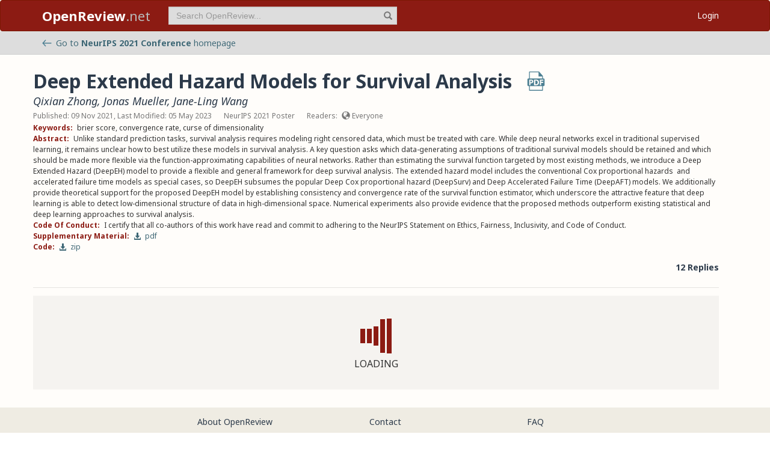

--- FILE ---
content_type: application/javascript
request_url: https://openreview.net/_next/static/chunks/1213-7820689c8a23df1d.js
body_size: 1112
content:
"use strict";(self.webpackChunk_N_E=self.webpackChunk_N_E||[]).push([[1213],{1213:(e,t,n)=>{n.d(t,{Kq:()=>b,d4:()=>x,wA:()=>S});var r=n(12115),u=n(28138),o={notify(){},get:()=>[]},i="undefined"!=typeof window&&void 0!==window.document&&void 0!==window.document.createElement,c="undefined"!=typeof navigator&&"ReactNative"===navigator.product,a=i||c?r.useLayoutEffect:r.useEffect;Object.getOwnPropertyNames,Object.getOwnPropertySymbols,Object.getOwnPropertyDescriptor,Object.getPrototypeOf,Object.prototype;var l=Symbol.for("react-redux-context"),s="undefined"!=typeof globalThis?globalThis:{},f=function(){if(!r.createContext)return{};let e=s[l]??=new Map,t=e.get(r.createContext);return t||(t=r.createContext(null),e.set(r.createContext,t)),t}(),b=function(e){let{children:t,context:n,serverState:u,store:i}=e,c=r.useMemo(()=>{let e=function(e,t){let n,r=o,u=0,i=!1;function c(){s.onStateChange&&s.onStateChange()}function a(){if(u++,!n){let t,u;n=e.subscribe(c),t=null,u=null,r={clear(){t=null,u=null},notify(){let e=t;for(;e;)e.callback(),e=e.next},get(){let e=[],n=t;for(;n;)e.push(n),n=n.next;return e},subscribe(e){let n=!0,r=u={callback:e,next:null,prev:u};return r.prev?r.prev.next=r:t=r,function(){n&&null!==t&&(n=!1,r.next?r.next.prev=r.prev:u=r.prev,r.prev?r.prev.next=r.next:t=r.next)}}}}}function l(){u--,n&&0===u&&(n(),n=void 0,r.clear(),r=o)}let s={addNestedSub:function(e){a();let t=r.subscribe(e),n=!1;return()=>{n||(n=!0,t(),l())}},notifyNestedSubs:function(){r.notify()},handleChangeWrapper:c,isSubscribed:function(){return i},trySubscribe:function(){i||(i=!0,a())},tryUnsubscribe:function(){i&&(i=!1,l())},getListeners:()=>r};return s}(i);return{store:i,subscription:e,getServerState:u?()=>u:void 0}},[i,u]),l=r.useMemo(()=>i.getState(),[i]);return a(()=>{let{subscription:e}=c;return e.onStateChange=e.notifyNestedSubs,e.trySubscribe(),l!==i.getState()&&e.notifyNestedSubs(),()=>{e.tryUnsubscribe(),e.onStateChange=void 0}},[c,l]),r.createElement((n||f).Provider,{value:c},t)};function v(e=f){return function(){return r.useContext(e)}}var d=v();function p(e=f){let t=e===f?d:v(e),n=()=>{let{store:e}=t();return e};return Object.assign(n,{withTypes:()=>n}),n}var y=p(),S=function(e=f){let t=e===f?y:p(e),n=()=>t().dispatch;return Object.assign(n,{withTypes:()=>n}),n}(),g=(e,t)=>e===t,x=function(e=f){let t=e===f?d:v(e),n=(e,n={})=>{let{equalityFn:o=g}="function"==typeof n?{equalityFn:n}:n,{store:i,subscription:c,getServerState:a}=t();r.useRef(!0);let l=r.useCallback({[e.name]:t=>e(t)}[e.name],[e]),s=(0,u.useSyncExternalStoreWithSelector)(c.addNestedSub,i.getState,a||i.getState,l,o);return r.useDebugValue(s),s};return Object.assign(n,{withTypes:()=>n}),n}()},28138:(e,t,n)=>{e.exports=n(95962)},95962:(e,t,n)=>{var r=n(12115),u="function"==typeof Object.is?Object.is:function(e,t){return e===t&&(0!==e||1/e==1/t)||e!=e&&t!=t},o=r.useSyncExternalStore,i=r.useRef,c=r.useEffect,a=r.useMemo,l=r.useDebugValue;t.useSyncExternalStoreWithSelector=function(e,t,n,r,s){var f=i(null);if(null===f.current){var b={hasValue:!1,value:null};f.current=b}else b=f.current;var v=o(e,(f=a(function(){function e(e){if(!c){if(c=!0,o=e,e=r(e),void 0!==s&&b.hasValue){var t=b.value;if(s(t,e))return i=t}return i=e}if(t=i,u(o,e))return t;var n=r(e);return void 0!==s&&s(t,n)?(o=e,t):(o=e,i=n)}var o,i,c=!1,a=void 0===n?null:n;return[function(){return e(t())},null===a?void 0:function(){return e(a())}]},[t,n,r,s]))[0],f[1]);return c(function(){b.hasValue=!0,b.value=v},[v]),l(v),v}}}]);

--- FILE ---
content_type: application/javascript
request_url: https://openreview.net/_next/static/chunks/2619-2b4dad1c864a2ee7.js
body_size: 3313
content:
"use strict";(self.webpackChunk_N_E=self.webpackChunk_N_E||[]).push([[2619],{17045:(e,t)=>{Object.defineProperty(t,"__esModule",{value:!0}),Object.defineProperty(t,"errorOnce",{enumerable:!0,get:function(){return r}});let r=e=>{}},17389:(e,t,r)=>{r.r(t),r.d(t,{_:()=>n});function n(e,t){if(null==e)return{};var r,n,o=function(e,t){if(null==e)return{};var r,n,o={},u=Object.keys(e);for(n=0;n<u.length;n++)r=u[n],t.indexOf(r)>=0||(o[r]=e[r]);return o}(e,t);if(Object.getOwnPropertySymbols){var u=Object.getOwnPropertySymbols(e);for(n=0;n<u.length;n++)r=u[n],!(t.indexOf(r)>=0)&&Object.prototype.propertyIsEnumerable.call(e,r)&&(o[r]=e[r])}return o}},33078:(e,t)=>{function r(e){let t={};for(let[r,n]of e.entries()){let e=t[r];void 0===e?t[r]=n:Array.isArray(e)?e.push(n):t[r]=[e,n]}return t}function n(e){return"string"==typeof e?e:("number"!=typeof e||isNaN(e))&&"boolean"!=typeof e?"":String(e)}function o(e){let t=new URLSearchParams;for(let[r,o]of Object.entries(e))if(Array.isArray(o))for(let e of o)t.append(r,n(e));else t.set(r,n(o));return t}function u(e){for(var t=arguments.length,r=Array(t>1?t-1:0),n=1;n<t;n++)r[n-1]=arguments[n];for(let t of r){for(let r of t.keys())e.delete(r);for(let[r,n]of t.entries())e.append(r,n)}return e}Object.defineProperty(t,"__esModule",{value:!0}),!function(e,t){for(var r in t)Object.defineProperty(e,r,{enumerable:!0,get:t[r]})}(t,{assign:function(){return u},searchParamsToUrlQuery:function(){return r},urlQueryToSearchParams:function(){return o}})},47670:(e,t,r)=>{Object.defineProperty(t,"__esModule",{value:!0}),!function(e,t){for(var r in t)Object.defineProperty(e,r,{enumerable:!0,get:t[r]})}(t,{formatUrl:function(){return u},formatWithValidation:function(){return l},urlObjectKeys:function(){return a}});let n=r(49417)._(r(33078)),o=/https?|ftp|gopher|file/;function u(e){let{auth:t,hostname:r}=e,u=e.protocol||"",a=e.pathname||"",l=e.hash||"",i=e.query||"",f=!1;t=t?encodeURIComponent(t).replace(/%3A/i,":")+"@":"",e.host?f=t+e.host:r&&(f=t+(~r.indexOf(":")?"["+r+"]":r),e.port&&(f+=":"+e.port)),i&&"object"==typeof i&&(i=String(n.urlQueryToSearchParams(i)));let c=e.search||i&&"?"+i||"";return u&&!u.endsWith(":")&&(u+=":"),e.slashes||(!u||o.test(u))&&!1!==f?(f="//"+(f||""),a&&"/"!==a[0]&&(a="/"+a)):f||(f=""),l&&"#"!==l[0]&&(l="#"+l),c&&"?"!==c[0]&&(c="?"+c),""+u+f+(a=a.replace(/[?#]/g,encodeURIComponent))+(c=c.replace("#","%23"))+l}let a=["auth","hash","host","hostname","href","path","pathname","port","protocol","query","search","slashes"];function l(e){return u(e)}},52619:(e,t,r)=>{Object.defineProperty(t,"__esModule",{value:!0});let n=r(71983),o=r(45849),u=r(17389);Object.defineProperty(t,"__esModule",{value:!0}),!function(e,t){for(var r in t)Object.defineProperty(e,r,{enumerable:!0,get:t[r]})}(t,{default:function(){return _},useLinkStatus:function(){return v}});let a=r(49417),l=r(95155),i=a._(r(12115)),f=r(47670),c=r(46752),s=r(83011),p=r(62296),d=r(96058);r(94781);let h=r(63499),y=r(58607),g=r(11807);r(17045);let b=r(66048);function m(e){return"string"==typeof e?e:(0,f.formatUrl)(e)}function _(e){var t;let r,a,f,[_,v]=(0,i.useOptimistic)(h.IDLE_LINK_STATUS),O=(0,i.useRef)(null),{href:j,as:E,children:S,prefetch:C=null,passHref:N,replace:T,shallow:x,scroll:M,onClick:A,onMouseEnter:R,onTouchStart:k,legacyBehavior:w=!1,onNavigate:L,ref:I,unstable_dynamicOnHover:U}=e,F=u._(e,["href","as","children","prefetch","passHref","replace","shallow","scroll","onClick","onMouseEnter","onTouchStart","legacyBehavior","onNavigate","ref","unstable_dynamicOnHover"]);r=S,w&&("string"==typeof r||"number"==typeof r)&&(r=(0,l.jsx)("a",{children:r}));let D=i.default.useContext(c.AppRouterContext),B=!1!==C,K=!1!==C?null===(t=C)||"auto"===t?b.FetchStrategy.PPR:b.FetchStrategy.Full:b.FetchStrategy.PPR,{href:z,as:Q}=i.default.useMemo(()=>{let e=m(j);return{href:e,as:E?m(E):e}},[j,E]);w&&(a=i.default.Children.only(r));let W=w?a&&"object"==typeof a&&a.ref:I,q=i.default.useCallback(e=>(null!==D&&(O.current=(0,h.mountLinkInstance)(e,z,D,K,B,v)),()=>{O.current&&((0,h.unmountLinkForCurrentNavigation)(O.current),O.current=null),(0,h.unmountPrefetchableInstance)(e)}),[B,z,D,K,v]),H={ref:(0,s.useMergedRef)(q,W),onClick(e){w||"function"!=typeof A||A(e),w&&a.props&&"function"==typeof a.props.onClick&&a.props.onClick(e),D&&(e.defaultPrevented||function(e,t,r,n,o,u,a){let{nodeName:l}=e.currentTarget;if(!("A"===l.toUpperCase()&&function(e){let t=e.currentTarget.getAttribute("target");return t&&"_self"!==t||e.metaKey||e.ctrlKey||e.shiftKey||e.altKey||e.nativeEvent&&2===e.nativeEvent.which}(e)||e.currentTarget.hasAttribute("download"))){if(!(0,y.isLocalURL)(t)){o&&(e.preventDefault(),location.replace(t));return}if(e.preventDefault(),a){let e=!1;if(a({preventDefault:()=>{e=!0}}),e)return}i.default.startTransition(()=>{(0,g.dispatchNavigateAction)(r||t,o?"replace":"push",null==u||u,n.current)})}}(e,z,Q,O,T,M,L))},onMouseEnter(e){w||"function"!=typeof R||R(e),w&&a.props&&"function"==typeof a.props.onMouseEnter&&a.props.onMouseEnter(e),D&&B&&(0,h.onNavigationIntent)(e.currentTarget,!0===U)},onTouchStart:function(e){w||"function"!=typeof k||k(e),w&&a.props&&"function"==typeof a.props.onTouchStart&&a.props.onTouchStart(e),D&&B&&(0,h.onNavigationIntent)(e.currentTarget,!0===U)}};return(0,p.isAbsoluteUrl)(Q)?H.href=Q:w&&!N&&("a"!==a.type||"href"in a.props)||(H.href=(0,d.addBasePath)(Q)),f=w?i.default.cloneElement(a,H):(0,l.jsx)("a",o._(n._({},F,H),{children:r})),(0,l.jsx)(P.Provider,{value:_,children:f})}let P=(0,i.createContext)(h.IDLE_LINK_STATUS),v=()=>(0,i.useContext)(P);("function"==typeof t.default||"object"==typeof t.default&&null!==t.default)&&void 0===t.default.__esModule&&(Object.defineProperty(t.default,"__esModule",{value:!0}),Object.assign(t.default,t),e.exports=t.default)},58607:(e,t,r)=>{Object.defineProperty(t,"__esModule",{value:!0}),Object.defineProperty(t,"isLocalURL",{enumerable:!0,get:function(){return u}});let n=r(62296),o=r(92929);function u(e){if(!(0,n.isAbsoluteUrl)(e))return!0;try{let t=(0,n.getLocationOrigin)(),r=new URL(e,t);return r.origin===t&&(0,o.hasBasePath)(r.pathname)}catch(e){return!1}}},62296:(e,t)=>{Object.defineProperty(t,"__esModule",{value:!0}),!function(e,t){for(var r in t)Object.defineProperty(e,r,{enumerable:!0,get:t[r]})}(t,{DecodeError:function(){return h},MiddlewareNotFoundError:function(){return m},MissingStaticPage:function(){return b},NormalizeError:function(){return y},PageNotFoundError:function(){return g},SP:function(){return p},ST:function(){return d},WEB_VITALS:function(){return r},execOnce:function(){return n},getDisplayName:function(){return i},getLocationOrigin:function(){return a},getURL:function(){return l},isAbsoluteUrl:function(){return u},isResSent:function(){return f},loadGetInitialProps:function(){return s},normalizeRepeatedSlashes:function(){return c},stringifyError:function(){return _}});let r=["CLS","FCP","FID","INP","LCP","TTFB"];function n(e){let t,r=!1;return function(){for(var n=arguments.length,o=Array(n),u=0;u<n;u++)o[u]=arguments[u];return r||(r=!0,t=e(...o)),t}}let o=/^[a-zA-Z][a-zA-Z\d+\-.]*?:/,u=e=>o.test(e);function a(){let{protocol:e,hostname:t,port:r}=window.location;return e+"//"+t+(r?":"+r:"")}function l(){let{href:e}=window.location,t=a();return e.substring(t.length)}function i(e){return"string"==typeof e?e:e.displayName||e.name||"Unknown"}function f(e){return e.finished||e.headersSent}function c(e){let t=e.split("?");return t[0].replace(/\\/g,"/").replace(/\/\/+/g,"/")+(t[1]?"?"+t.slice(1).join("?"):"")}async function s(e,t){let r=t.res||t.ctx&&t.ctx.res;if(!e.getInitialProps)return t.ctx&&t.Component?{pageProps:await s(t.Component,t.ctx)}:{};let n=await e.getInitialProps(t);if(r&&f(r))return n;if(!n)throw Object.defineProperty(Error('"'+i(e)+'.getInitialProps()" should resolve to an object. But found "'+n+'" instead.'),"__NEXT_ERROR_CODE",{value:"E394",enumerable:!1,configurable:!0});return n}let p="undefined"!=typeof performance,d=p&&["mark","measure","getEntriesByName"].every(e=>"function"==typeof performance[e]);class h extends Error{}class y extends Error{}class g extends Error{constructor(e){super(),this.code="ENOENT",this.name="PageNotFoundError",this.message="Cannot find module for page: "+e}}class b extends Error{constructor(e,t){super(),this.message="Failed to load static file for page: "+e+" "+t}}class m extends Error{constructor(){super(),this.code="ENOENT",this.message="Cannot find the middleware module"}}function _(e){return JSON.stringify({message:e.message,stack:e.stack})}},83011:(e,t,r)=>{Object.defineProperty(t,"__esModule",{value:!0}),Object.defineProperty(t,"useMergedRef",{enumerable:!0,get:function(){return o}});let n=r(12115);function o(e,t){let r=(0,n.useRef)(null),o=(0,n.useRef)(null);return(0,n.useCallback)(n=>{if(null===n){let e=r.current;e&&(r.current=null,e());let t=o.current;t&&(o.current=null,t())}else e&&(r.current=u(e,n)),t&&(o.current=u(t,n))},[e,t])}function u(e,t){if("function"!=typeof e)return e.current=t,()=>{e.current=null};{let r=e(t);return"function"==typeof r?r:()=>e(null)}}("function"==typeof t.default||"object"==typeof t.default&&null!==t.default)&&void 0===t.default.__esModule&&(Object.defineProperty(t.default,"__esModule",{value:!0}),Object.assign(t.default,t),e.exports=t.default)}}]);